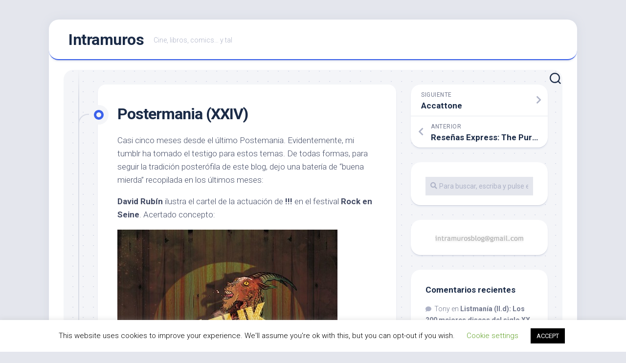

--- FILE ---
content_type: text/html; charset=UTF-8
request_url: http://intramuros.es/2013/09/04/postermania-xxiv/
body_size: 21393
content:
<!DOCTYPE html> 
<html class="no-js" lang="es">

<head>
	<meta charset="UTF-8">
	<meta name="viewport" content="width=device-width, initial-scale=1.0">
	<link rel="profile" href="https://gmpg.org/xfn/11">
		
	<title>Postermania (XXIV) &#8211; Intramuros</title>
<meta name='robots' content='max-image-preview:large' />
<script>document.documentElement.className = document.documentElement.className.replace("no-js","js");</script>
<link rel='dns-prefetch' href='//secure.gravatar.com' />
<link rel='dns-prefetch' href='//stats.wp.com' />
<link rel='dns-prefetch' href='//fonts.googleapis.com' />
<link rel='dns-prefetch' href='//v0.wordpress.com' />
<link rel="alternate" type="application/rss+xml" title="Intramuros &raquo; Feed" href="http://intramuros.es/feed/" />
<link rel="alternate" type="application/rss+xml" title="Intramuros &raquo; Feed de los comentarios" href="http://intramuros.es/comments/feed/" />
<link rel="alternate" type="application/rss+xml" title="Intramuros &raquo; Comentario Postermania (XXIV) del feed" href="http://intramuros.es/2013/09/04/postermania-xxiv/feed/" />
		<!-- This site uses the Google Analytics by ExactMetrics plugin v7.17 - Using Analytics tracking - https://www.exactmetrics.com/ -->
		<!-- Nota: ExactMetrics no está actualmente configurado en este sitio. El dueño del sitio necesita identificarse usando su cuenta de Google Analytics en el panel de ajustes de ExactMetrics. -->
					<!-- No tracking code set -->
				<!-- / Google Analytics by ExactMetrics -->
		<script type="text/javascript">
window._wpemojiSettings = {"baseUrl":"https:\/\/s.w.org\/images\/core\/emoji\/14.0.0\/72x72\/","ext":".png","svgUrl":"https:\/\/s.w.org\/images\/core\/emoji\/14.0.0\/svg\/","svgExt":".svg","source":{"concatemoji":"http:\/\/intramuros.es\/wp-includes\/js\/wp-emoji-release.min.js?ver=6.2.6"}};
/*! This file is auto-generated */
!function(e,a,t){var n,r,o,i=a.createElement("canvas"),p=i.getContext&&i.getContext("2d");function s(e,t){p.clearRect(0,0,i.width,i.height),p.fillText(e,0,0);e=i.toDataURL();return p.clearRect(0,0,i.width,i.height),p.fillText(t,0,0),e===i.toDataURL()}function c(e){var t=a.createElement("script");t.src=e,t.defer=t.type="text/javascript",a.getElementsByTagName("head")[0].appendChild(t)}for(o=Array("flag","emoji"),t.supports={everything:!0,everythingExceptFlag:!0},r=0;r<o.length;r++)t.supports[o[r]]=function(e){if(p&&p.fillText)switch(p.textBaseline="top",p.font="600 32px Arial",e){case"flag":return s("\ud83c\udff3\ufe0f\u200d\u26a7\ufe0f","\ud83c\udff3\ufe0f\u200b\u26a7\ufe0f")?!1:!s("\ud83c\uddfa\ud83c\uddf3","\ud83c\uddfa\u200b\ud83c\uddf3")&&!s("\ud83c\udff4\udb40\udc67\udb40\udc62\udb40\udc65\udb40\udc6e\udb40\udc67\udb40\udc7f","\ud83c\udff4\u200b\udb40\udc67\u200b\udb40\udc62\u200b\udb40\udc65\u200b\udb40\udc6e\u200b\udb40\udc67\u200b\udb40\udc7f");case"emoji":return!s("\ud83e\udef1\ud83c\udffb\u200d\ud83e\udef2\ud83c\udfff","\ud83e\udef1\ud83c\udffb\u200b\ud83e\udef2\ud83c\udfff")}return!1}(o[r]),t.supports.everything=t.supports.everything&&t.supports[o[r]],"flag"!==o[r]&&(t.supports.everythingExceptFlag=t.supports.everythingExceptFlag&&t.supports[o[r]]);t.supports.everythingExceptFlag=t.supports.everythingExceptFlag&&!t.supports.flag,t.DOMReady=!1,t.readyCallback=function(){t.DOMReady=!0},t.supports.everything||(n=function(){t.readyCallback()},a.addEventListener?(a.addEventListener("DOMContentLoaded",n,!1),e.addEventListener("load",n,!1)):(e.attachEvent("onload",n),a.attachEvent("onreadystatechange",function(){"complete"===a.readyState&&t.readyCallback()})),(e=t.source||{}).concatemoji?c(e.concatemoji):e.wpemoji&&e.twemoji&&(c(e.twemoji),c(e.wpemoji)))}(window,document,window._wpemojiSettings);
</script>
<style type="text/css">
img.wp-smiley,
img.emoji {
	display: inline !important;
	border: none !important;
	box-shadow: none !important;
	height: 1em !important;
	width: 1em !important;
	margin: 0 0.07em !important;
	vertical-align: -0.1em !important;
	background: none !important;
	padding: 0 !important;
}
</style>
	<link rel='stylesheet' id='wp-block-library-css' href='http://intramuros.es/wp-includes/css/dist/block-library/style.min.css?ver=6.2.6' type='text/css' media='all' />
<style id='wp-block-library-inline-css' type='text/css'>
.has-text-align-justify{text-align:justify;}
</style>
<link rel='stylesheet' id='jetpack-videopress-video-block-view-css' href='http://intramuros.es/wp-content/plugins/jetpack/jetpack_vendor/automattic/jetpack-videopress/build/block-editor/blocks/video/view.css?minify=false&#038;ver=34ae973733627b74a14e' type='text/css' media='all' />
<link rel='stylesheet' id='mediaelement-css' href='http://intramuros.es/wp-includes/js/mediaelement/mediaelementplayer-legacy.min.css?ver=4.2.17' type='text/css' media='all' />
<link rel='stylesheet' id='wp-mediaelement-css' href='http://intramuros.es/wp-includes/js/mediaelement/wp-mediaelement.min.css?ver=6.2.6' type='text/css' media='all' />
<link rel='stylesheet' id='classic-theme-styles-css' href='http://intramuros.es/wp-includes/css/classic-themes.min.css?ver=6.2.6' type='text/css' media='all' />
<style id='global-styles-inline-css' type='text/css'>
body{--wp--preset--color--black: #000000;--wp--preset--color--cyan-bluish-gray: #abb8c3;--wp--preset--color--white: #ffffff;--wp--preset--color--pale-pink: #f78da7;--wp--preset--color--vivid-red: #cf2e2e;--wp--preset--color--luminous-vivid-orange: #ff6900;--wp--preset--color--luminous-vivid-amber: #fcb900;--wp--preset--color--light-green-cyan: #7bdcb5;--wp--preset--color--vivid-green-cyan: #00d084;--wp--preset--color--pale-cyan-blue: #8ed1fc;--wp--preset--color--vivid-cyan-blue: #0693e3;--wp--preset--color--vivid-purple: #9b51e0;--wp--preset--gradient--vivid-cyan-blue-to-vivid-purple: linear-gradient(135deg,rgba(6,147,227,1) 0%,rgb(155,81,224) 100%);--wp--preset--gradient--light-green-cyan-to-vivid-green-cyan: linear-gradient(135deg,rgb(122,220,180) 0%,rgb(0,208,130) 100%);--wp--preset--gradient--luminous-vivid-amber-to-luminous-vivid-orange: linear-gradient(135deg,rgba(252,185,0,1) 0%,rgba(255,105,0,1) 100%);--wp--preset--gradient--luminous-vivid-orange-to-vivid-red: linear-gradient(135deg,rgba(255,105,0,1) 0%,rgb(207,46,46) 100%);--wp--preset--gradient--very-light-gray-to-cyan-bluish-gray: linear-gradient(135deg,rgb(238,238,238) 0%,rgb(169,184,195) 100%);--wp--preset--gradient--cool-to-warm-spectrum: linear-gradient(135deg,rgb(74,234,220) 0%,rgb(151,120,209) 20%,rgb(207,42,186) 40%,rgb(238,44,130) 60%,rgb(251,105,98) 80%,rgb(254,248,76) 100%);--wp--preset--gradient--blush-light-purple: linear-gradient(135deg,rgb(255,206,236) 0%,rgb(152,150,240) 100%);--wp--preset--gradient--blush-bordeaux: linear-gradient(135deg,rgb(254,205,165) 0%,rgb(254,45,45) 50%,rgb(107,0,62) 100%);--wp--preset--gradient--luminous-dusk: linear-gradient(135deg,rgb(255,203,112) 0%,rgb(199,81,192) 50%,rgb(65,88,208) 100%);--wp--preset--gradient--pale-ocean: linear-gradient(135deg,rgb(255,245,203) 0%,rgb(182,227,212) 50%,rgb(51,167,181) 100%);--wp--preset--gradient--electric-grass: linear-gradient(135deg,rgb(202,248,128) 0%,rgb(113,206,126) 100%);--wp--preset--gradient--midnight: linear-gradient(135deg,rgb(2,3,129) 0%,rgb(40,116,252) 100%);--wp--preset--duotone--dark-grayscale: url('#wp-duotone-dark-grayscale');--wp--preset--duotone--grayscale: url('#wp-duotone-grayscale');--wp--preset--duotone--purple-yellow: url('#wp-duotone-purple-yellow');--wp--preset--duotone--blue-red: url('#wp-duotone-blue-red');--wp--preset--duotone--midnight: url('#wp-duotone-midnight');--wp--preset--duotone--magenta-yellow: url('#wp-duotone-magenta-yellow');--wp--preset--duotone--purple-green: url('#wp-duotone-purple-green');--wp--preset--duotone--blue-orange: url('#wp-duotone-blue-orange');--wp--preset--font-size--small: 13px;--wp--preset--font-size--medium: 20px;--wp--preset--font-size--large: 36px;--wp--preset--font-size--x-large: 42px;--wp--preset--spacing--20: 0.44rem;--wp--preset--spacing--30: 0.67rem;--wp--preset--spacing--40: 1rem;--wp--preset--spacing--50: 1.5rem;--wp--preset--spacing--60: 2.25rem;--wp--preset--spacing--70: 3.38rem;--wp--preset--spacing--80: 5.06rem;--wp--preset--shadow--natural: 6px 6px 9px rgba(0, 0, 0, 0.2);--wp--preset--shadow--deep: 12px 12px 50px rgba(0, 0, 0, 0.4);--wp--preset--shadow--sharp: 6px 6px 0px rgba(0, 0, 0, 0.2);--wp--preset--shadow--outlined: 6px 6px 0px -3px rgba(255, 255, 255, 1), 6px 6px rgba(0, 0, 0, 1);--wp--preset--shadow--crisp: 6px 6px 0px rgba(0, 0, 0, 1);}:where(.is-layout-flex){gap: 0.5em;}body .is-layout-flow > .alignleft{float: left;margin-inline-start: 0;margin-inline-end: 2em;}body .is-layout-flow > .alignright{float: right;margin-inline-start: 2em;margin-inline-end: 0;}body .is-layout-flow > .aligncenter{margin-left: auto !important;margin-right: auto !important;}body .is-layout-constrained > .alignleft{float: left;margin-inline-start: 0;margin-inline-end: 2em;}body .is-layout-constrained > .alignright{float: right;margin-inline-start: 2em;margin-inline-end: 0;}body .is-layout-constrained > .aligncenter{margin-left: auto !important;margin-right: auto !important;}body .is-layout-constrained > :where(:not(.alignleft):not(.alignright):not(.alignfull)){max-width: var(--wp--style--global--content-size);margin-left: auto !important;margin-right: auto !important;}body .is-layout-constrained > .alignwide{max-width: var(--wp--style--global--wide-size);}body .is-layout-flex{display: flex;}body .is-layout-flex{flex-wrap: wrap;align-items: center;}body .is-layout-flex > *{margin: 0;}:where(.wp-block-columns.is-layout-flex){gap: 2em;}.has-black-color{color: var(--wp--preset--color--black) !important;}.has-cyan-bluish-gray-color{color: var(--wp--preset--color--cyan-bluish-gray) !important;}.has-white-color{color: var(--wp--preset--color--white) !important;}.has-pale-pink-color{color: var(--wp--preset--color--pale-pink) !important;}.has-vivid-red-color{color: var(--wp--preset--color--vivid-red) !important;}.has-luminous-vivid-orange-color{color: var(--wp--preset--color--luminous-vivid-orange) !important;}.has-luminous-vivid-amber-color{color: var(--wp--preset--color--luminous-vivid-amber) !important;}.has-light-green-cyan-color{color: var(--wp--preset--color--light-green-cyan) !important;}.has-vivid-green-cyan-color{color: var(--wp--preset--color--vivid-green-cyan) !important;}.has-pale-cyan-blue-color{color: var(--wp--preset--color--pale-cyan-blue) !important;}.has-vivid-cyan-blue-color{color: var(--wp--preset--color--vivid-cyan-blue) !important;}.has-vivid-purple-color{color: var(--wp--preset--color--vivid-purple) !important;}.has-black-background-color{background-color: var(--wp--preset--color--black) !important;}.has-cyan-bluish-gray-background-color{background-color: var(--wp--preset--color--cyan-bluish-gray) !important;}.has-white-background-color{background-color: var(--wp--preset--color--white) !important;}.has-pale-pink-background-color{background-color: var(--wp--preset--color--pale-pink) !important;}.has-vivid-red-background-color{background-color: var(--wp--preset--color--vivid-red) !important;}.has-luminous-vivid-orange-background-color{background-color: var(--wp--preset--color--luminous-vivid-orange) !important;}.has-luminous-vivid-amber-background-color{background-color: var(--wp--preset--color--luminous-vivid-amber) !important;}.has-light-green-cyan-background-color{background-color: var(--wp--preset--color--light-green-cyan) !important;}.has-vivid-green-cyan-background-color{background-color: var(--wp--preset--color--vivid-green-cyan) !important;}.has-pale-cyan-blue-background-color{background-color: var(--wp--preset--color--pale-cyan-blue) !important;}.has-vivid-cyan-blue-background-color{background-color: var(--wp--preset--color--vivid-cyan-blue) !important;}.has-vivid-purple-background-color{background-color: var(--wp--preset--color--vivid-purple) !important;}.has-black-border-color{border-color: var(--wp--preset--color--black) !important;}.has-cyan-bluish-gray-border-color{border-color: var(--wp--preset--color--cyan-bluish-gray) !important;}.has-white-border-color{border-color: var(--wp--preset--color--white) !important;}.has-pale-pink-border-color{border-color: var(--wp--preset--color--pale-pink) !important;}.has-vivid-red-border-color{border-color: var(--wp--preset--color--vivid-red) !important;}.has-luminous-vivid-orange-border-color{border-color: var(--wp--preset--color--luminous-vivid-orange) !important;}.has-luminous-vivid-amber-border-color{border-color: var(--wp--preset--color--luminous-vivid-amber) !important;}.has-light-green-cyan-border-color{border-color: var(--wp--preset--color--light-green-cyan) !important;}.has-vivid-green-cyan-border-color{border-color: var(--wp--preset--color--vivid-green-cyan) !important;}.has-pale-cyan-blue-border-color{border-color: var(--wp--preset--color--pale-cyan-blue) !important;}.has-vivid-cyan-blue-border-color{border-color: var(--wp--preset--color--vivid-cyan-blue) !important;}.has-vivid-purple-border-color{border-color: var(--wp--preset--color--vivid-purple) !important;}.has-vivid-cyan-blue-to-vivid-purple-gradient-background{background: var(--wp--preset--gradient--vivid-cyan-blue-to-vivid-purple) !important;}.has-light-green-cyan-to-vivid-green-cyan-gradient-background{background: var(--wp--preset--gradient--light-green-cyan-to-vivid-green-cyan) !important;}.has-luminous-vivid-amber-to-luminous-vivid-orange-gradient-background{background: var(--wp--preset--gradient--luminous-vivid-amber-to-luminous-vivid-orange) !important;}.has-luminous-vivid-orange-to-vivid-red-gradient-background{background: var(--wp--preset--gradient--luminous-vivid-orange-to-vivid-red) !important;}.has-very-light-gray-to-cyan-bluish-gray-gradient-background{background: var(--wp--preset--gradient--very-light-gray-to-cyan-bluish-gray) !important;}.has-cool-to-warm-spectrum-gradient-background{background: var(--wp--preset--gradient--cool-to-warm-spectrum) !important;}.has-blush-light-purple-gradient-background{background: var(--wp--preset--gradient--blush-light-purple) !important;}.has-blush-bordeaux-gradient-background{background: var(--wp--preset--gradient--blush-bordeaux) !important;}.has-luminous-dusk-gradient-background{background: var(--wp--preset--gradient--luminous-dusk) !important;}.has-pale-ocean-gradient-background{background: var(--wp--preset--gradient--pale-ocean) !important;}.has-electric-grass-gradient-background{background: var(--wp--preset--gradient--electric-grass) !important;}.has-midnight-gradient-background{background: var(--wp--preset--gradient--midnight) !important;}.has-small-font-size{font-size: var(--wp--preset--font-size--small) !important;}.has-medium-font-size{font-size: var(--wp--preset--font-size--medium) !important;}.has-large-font-size{font-size: var(--wp--preset--font-size--large) !important;}.has-x-large-font-size{font-size: var(--wp--preset--font-size--x-large) !important;}
.wp-block-navigation a:where(:not(.wp-element-button)){color: inherit;}
:where(.wp-block-columns.is-layout-flex){gap: 2em;}
.wp-block-pullquote{font-size: 1.5em;line-height: 1.6;}
</style>
<link rel='stylesheet' id='cookie-law-info-css' href='http://intramuros.es/wp-content/plugins/cookie-law-info/legacy/public/css/cookie-law-info-public.css?ver=3.1.1' type='text/css' media='all' />
<link rel='stylesheet' id='cookie-law-info-gdpr-css' href='http://intramuros.es/wp-content/plugins/cookie-law-info/legacy/public/css/cookie-law-info-gdpr.css?ver=3.1.1' type='text/css' media='all' />
<link rel='stylesheet' id='blogstream-style-css' href='http://intramuros.es/wp-content/themes/blogstream/style.css?ver=6.2.6' type='text/css' media='all' />
<style id='blogstream-style-inline-css' type='text/css'>
body { font-family: "Roboto", Arial, sans-serif; }

</style>
<link rel='stylesheet' id='blogstream-responsive-css' href='http://intramuros.es/wp-content/themes/blogstream/responsive.css?ver=6.2.6' type='text/css' media='all' />
<link rel='stylesheet' id='blogstream-font-awesome-css' href='http://intramuros.es/wp-content/themes/blogstream/fonts/all.min.css?ver=6.2.6' type='text/css' media='all' />
<link rel='stylesheet' id='roboto-css' href='//fonts.googleapis.com/css?family=Roboto%3A400%2C300italic%2C300%2C400italic%2C700&#038;subset=latin%2Clatin-ext&#038;ver=6.2.6' type='text/css' media='all' />
<link rel='stylesheet' id='jetpack_css-css' href='http://intramuros.es/wp-content/plugins/jetpack/css/jetpack.css?ver=12.3' type='text/css' media='all' />
<script type='text/javascript' src='http://intramuros.es/wp-includes/js/jquery/jquery.min.js?ver=3.6.4' id='jquery-core-js'></script>
<script type='text/javascript' src='http://intramuros.es/wp-includes/js/jquery/jquery-migrate.min.js?ver=3.4.0' id='jquery-migrate-js'></script>
<script type='text/javascript' id='cookie-law-info-js-extra'>
/* <![CDATA[ */
var Cli_Data = {"nn_cookie_ids":[],"cookielist":[],"non_necessary_cookies":[],"ccpaEnabled":"","ccpaRegionBased":"","ccpaBarEnabled":"","strictlyEnabled":["necessary","obligatoire"],"ccpaType":"gdpr","js_blocking":"","custom_integration":"","triggerDomRefresh":"","secure_cookies":""};
var cli_cookiebar_settings = {"animate_speed_hide":"500","animate_speed_show":"500","background":"#FFF","border":"#b1a6a6c2","border_on":"","button_1_button_colour":"#000","button_1_button_hover":"#000000","button_1_link_colour":"#fff","button_1_as_button":"1","button_1_new_win":"","button_2_button_colour":"#333","button_2_button_hover":"#292929","button_2_link_colour":"#444","button_2_as_button":"","button_2_hidebar":"","button_3_button_colour":"#000","button_3_button_hover":"#000000","button_3_link_colour":"#fff","button_3_as_button":"1","button_3_new_win":"","button_4_button_colour":"#000","button_4_button_hover":"#000000","button_4_link_colour":"#62a329","button_4_as_button":"","button_7_button_colour":"#61a229","button_7_button_hover":"#4e8221","button_7_link_colour":"#fff","button_7_as_button":"1","button_7_new_win":"","font_family":"inherit","header_fix":"","notify_animate_hide":"1","notify_animate_show":"","notify_div_id":"#cookie-law-info-bar","notify_position_horizontal":"right","notify_position_vertical":"bottom","scroll_close":"","scroll_close_reload":"","accept_close_reload":"","reject_close_reload":"","showagain_tab":"1","showagain_background":"#fff","showagain_border":"#000","showagain_div_id":"#cookie-law-info-again","showagain_x_position":"100px","text":"#000","show_once_yn":"","show_once":"10000","logging_on":"","as_popup":"","popup_overlay":"1","bar_heading_text":"","cookie_bar_as":"banner","popup_showagain_position":"bottom-right","widget_position":"left"};
var log_object = {"ajax_url":"http:\/\/intramuros.es\/wp-admin\/admin-ajax.php"};
/* ]]> */
</script>
<script type='text/javascript' src='http://intramuros.es/wp-content/plugins/cookie-law-info/legacy/public/js/cookie-law-info-public.js?ver=3.1.1' id='cookie-law-info-js'></script>
<script type='text/javascript' src='http://intramuros.es/wp-content/themes/blogstream/js/slick.min.js?ver=6.2.6' id='blogstream-slick-js'></script>
<link rel="https://api.w.org/" href="http://intramuros.es/wp-json/" /><link rel="alternate" type="application/json" href="http://intramuros.es/wp-json/wp/v2/posts/3936" /><link rel="EditURI" type="application/rsd+xml" title="RSD" href="http://intramuros.es/xmlrpc.php?rsd" />
<link rel="wlwmanifest" type="application/wlwmanifest+xml" href="http://intramuros.es/wp-includes/wlwmanifest.xml" />
<meta name="generator" content="WordPress 6.2.6" />
<link rel="canonical" href="http://intramuros.es/2013/09/04/postermania-xxiv/" />
<link rel='shortlink' href='https://wp.me/p9UN2-11u' />
<link rel="alternate" type="application/json+oembed" href="http://intramuros.es/wp-json/oembed/1.0/embed?url=http%3A%2F%2Fintramuros.es%2F2013%2F09%2F04%2Fpostermania-xxiv%2F" />
<link rel="alternate" type="text/xml+oembed" href="http://intramuros.es/wp-json/oembed/1.0/embed?url=http%3A%2F%2Fintramuros.es%2F2013%2F09%2F04%2Fpostermania-xxiv%2F&#038;format=xml" />
<!-- wpSpoiler Code -->
        <script type="text/javascript">
            function wpSpoilerToggle(spoiler, link, showtext, hidetext) {
                if (spoiler.style.display != 'none') {
                    spoiler.style.display = 'none';
                    link.innerHTML = showtext;
                    link.className = 'spoiler_link_show';
                } else {
                    spoiler.style.display = 'block';
                    link.innerHTML = hidetext;
                    link.className = 'spoiler_link_hide';
                }
            }
          </script>
	<style>img#wpstats{display:none}</style>
		<style type="text/css">.recentcomments a{display:inline !important;padding:0 !important;margin:0 !important;}</style>
<!-- Jetpack Open Graph Tags -->
<meta property="og:type" content="article" />
<meta property="og:title" content="Postermania (XXIV)" />
<meta property="og:url" content="http://intramuros.es/2013/09/04/postermania-xxiv/" />
<meta property="og:description" content="Casi cinco meses desde el último Postemania. Evidentemente, mi tumblr ha tomado el testigo para estos temas. De todas formas, para seguir la tradición posterófila de este blog, dejo una batería de …" />
<meta property="article:published_time" content="2013-09-04T16:40:22+00:00" />
<meta property="article:modified_time" content="2013-09-04T16:40:22+00:00" />
<meta property="og:site_name" content="Intramuros" />
<meta property="og:image" content="http://intramuros.es/wp-content/uploads/Postermania_9674/David-Rubn---_thumb.jpg" />
<meta property="og:image:width" content="450" />
<meta property="og:image:height" content="656" />
<meta property="og:image:alt" content="David RubÃ­n - !!!" />
<meta property="og:locale" content="es_ES" />
<meta name="twitter:text:title" content="Postermania (XXIV)" />
<meta name="twitter:image" content="http://intramuros.es/wp-content/uploads/Postermania_9674/David-Rubn---_thumb.jpg?w=640" />
<meta name="twitter:image:alt" content="David RubÃ­n - !!!" />
<meta name="twitter:card" content="summary_large_image" />

<!-- End Jetpack Open Graph Tags -->
<style id="kirki-inline-styles"></style>
<script type='text/javascript' src='http://intramuros.es/wp-content/plugins/wp-spamshield/js/jscripts.php'></script> 
</head>

<body class="post-template-default single single-post postid-3936 single-format-standard col-2cl full-width logged-out">

<svg xmlns="http://www.w3.org/2000/svg" viewBox="0 0 0 0" width="0" height="0" focusable="false" role="none" style="visibility: hidden; position: absolute; left: -9999px; overflow: hidden;" ><defs><filter id="wp-duotone-dark-grayscale"><feColorMatrix color-interpolation-filters="sRGB" type="matrix" values=" .299 .587 .114 0 0 .299 .587 .114 0 0 .299 .587 .114 0 0 .299 .587 .114 0 0 " /><feComponentTransfer color-interpolation-filters="sRGB" ><feFuncR type="table" tableValues="0 0.49803921568627" /><feFuncG type="table" tableValues="0 0.49803921568627" /><feFuncB type="table" tableValues="0 0.49803921568627" /><feFuncA type="table" tableValues="1 1" /></feComponentTransfer><feComposite in2="SourceGraphic" operator="in" /></filter></defs></svg><svg xmlns="http://www.w3.org/2000/svg" viewBox="0 0 0 0" width="0" height="0" focusable="false" role="none" style="visibility: hidden; position: absolute; left: -9999px; overflow: hidden;" ><defs><filter id="wp-duotone-grayscale"><feColorMatrix color-interpolation-filters="sRGB" type="matrix" values=" .299 .587 .114 0 0 .299 .587 .114 0 0 .299 .587 .114 0 0 .299 .587 .114 0 0 " /><feComponentTransfer color-interpolation-filters="sRGB" ><feFuncR type="table" tableValues="0 1" /><feFuncG type="table" tableValues="0 1" /><feFuncB type="table" tableValues="0 1" /><feFuncA type="table" tableValues="1 1" /></feComponentTransfer><feComposite in2="SourceGraphic" operator="in" /></filter></defs></svg><svg xmlns="http://www.w3.org/2000/svg" viewBox="0 0 0 0" width="0" height="0" focusable="false" role="none" style="visibility: hidden; position: absolute; left: -9999px; overflow: hidden;" ><defs><filter id="wp-duotone-purple-yellow"><feColorMatrix color-interpolation-filters="sRGB" type="matrix" values=" .299 .587 .114 0 0 .299 .587 .114 0 0 .299 .587 .114 0 0 .299 .587 .114 0 0 " /><feComponentTransfer color-interpolation-filters="sRGB" ><feFuncR type="table" tableValues="0.54901960784314 0.98823529411765" /><feFuncG type="table" tableValues="0 1" /><feFuncB type="table" tableValues="0.71764705882353 0.25490196078431" /><feFuncA type="table" tableValues="1 1" /></feComponentTransfer><feComposite in2="SourceGraphic" operator="in" /></filter></defs></svg><svg xmlns="http://www.w3.org/2000/svg" viewBox="0 0 0 0" width="0" height="0" focusable="false" role="none" style="visibility: hidden; position: absolute; left: -9999px; overflow: hidden;" ><defs><filter id="wp-duotone-blue-red"><feColorMatrix color-interpolation-filters="sRGB" type="matrix" values=" .299 .587 .114 0 0 .299 .587 .114 0 0 .299 .587 .114 0 0 .299 .587 .114 0 0 " /><feComponentTransfer color-interpolation-filters="sRGB" ><feFuncR type="table" tableValues="0 1" /><feFuncG type="table" tableValues="0 0.27843137254902" /><feFuncB type="table" tableValues="0.5921568627451 0.27843137254902" /><feFuncA type="table" tableValues="1 1" /></feComponentTransfer><feComposite in2="SourceGraphic" operator="in" /></filter></defs></svg><svg xmlns="http://www.w3.org/2000/svg" viewBox="0 0 0 0" width="0" height="0" focusable="false" role="none" style="visibility: hidden; position: absolute; left: -9999px; overflow: hidden;" ><defs><filter id="wp-duotone-midnight"><feColorMatrix color-interpolation-filters="sRGB" type="matrix" values=" .299 .587 .114 0 0 .299 .587 .114 0 0 .299 .587 .114 0 0 .299 .587 .114 0 0 " /><feComponentTransfer color-interpolation-filters="sRGB" ><feFuncR type="table" tableValues="0 0" /><feFuncG type="table" tableValues="0 0.64705882352941" /><feFuncB type="table" tableValues="0 1" /><feFuncA type="table" tableValues="1 1" /></feComponentTransfer><feComposite in2="SourceGraphic" operator="in" /></filter></defs></svg><svg xmlns="http://www.w3.org/2000/svg" viewBox="0 0 0 0" width="0" height="0" focusable="false" role="none" style="visibility: hidden; position: absolute; left: -9999px; overflow: hidden;" ><defs><filter id="wp-duotone-magenta-yellow"><feColorMatrix color-interpolation-filters="sRGB" type="matrix" values=" .299 .587 .114 0 0 .299 .587 .114 0 0 .299 .587 .114 0 0 .299 .587 .114 0 0 " /><feComponentTransfer color-interpolation-filters="sRGB" ><feFuncR type="table" tableValues="0.78039215686275 1" /><feFuncG type="table" tableValues="0 0.94901960784314" /><feFuncB type="table" tableValues="0.35294117647059 0.47058823529412" /><feFuncA type="table" tableValues="1 1" /></feComponentTransfer><feComposite in2="SourceGraphic" operator="in" /></filter></defs></svg><svg xmlns="http://www.w3.org/2000/svg" viewBox="0 0 0 0" width="0" height="0" focusable="false" role="none" style="visibility: hidden; position: absolute; left: -9999px; overflow: hidden;" ><defs><filter id="wp-duotone-purple-green"><feColorMatrix color-interpolation-filters="sRGB" type="matrix" values=" .299 .587 .114 0 0 .299 .587 .114 0 0 .299 .587 .114 0 0 .299 .587 .114 0 0 " /><feComponentTransfer color-interpolation-filters="sRGB" ><feFuncR type="table" tableValues="0.65098039215686 0.40392156862745" /><feFuncG type="table" tableValues="0 1" /><feFuncB type="table" tableValues="0.44705882352941 0.4" /><feFuncA type="table" tableValues="1 1" /></feComponentTransfer><feComposite in2="SourceGraphic" operator="in" /></filter></defs></svg><svg xmlns="http://www.w3.org/2000/svg" viewBox="0 0 0 0" width="0" height="0" focusable="false" role="none" style="visibility: hidden; position: absolute; left: -9999px; overflow: hidden;" ><defs><filter id="wp-duotone-blue-orange"><feColorMatrix color-interpolation-filters="sRGB" type="matrix" values=" .299 .587 .114 0 0 .299 .587 .114 0 0 .299 .587 .114 0 0 .299 .587 .114 0 0 " /><feComponentTransfer color-interpolation-filters="sRGB" ><feFuncR type="table" tableValues="0.098039215686275 1" /><feFuncG type="table" tableValues="0 0.66274509803922" /><feFuncB type="table" tableValues="0.84705882352941 0.41960784313725" /><feFuncA type="table" tableValues="1 1" /></feComponentTransfer><feComposite in2="SourceGraphic" operator="in" /></filter></defs></svg>
<a class="skip-link screen-reader-text" href="#page">Saltar al contenido</a>

<div id="wrapper">

	<div id="header-sticky">
		<header id="header" class="hide-on-scroll-down nav-menu-dropdown-left">

			<div class="pad group">

				<p class="site-title"><a href="http://intramuros.es/" rel="home">Intramuros</a></p>
									<p class="site-description">Cine, libros, comics&#8230; y tal</p>
								
									<ul class="social-links"></ul>								
			</div>
			
		</header><!--/#header-->
	</div><!--/#header-sticky-->

	<div id="header-bottom" class="group">
	
				
				
					<div class="search-trap-focus">
				<button class="toggle-search" data-target=".search-trap-focus">
					<svg class="svg-icon" id="svg-search" aria-hidden="true" role="img" focusable="false" xmlns="http://www.w3.org/2000/svg" width="23" height="23" viewBox="0 0 23 23"><path d="M38.710696,48.0601792 L43,52.3494831 L41.3494831,54 L37.0601792,49.710696 C35.2632422,51.1481185 32.9839107,52.0076499 30.5038249,52.0076499 C24.7027226,52.0076499 20,47.3049272 20,41.5038249 C20,35.7027226 24.7027226,31 30.5038249,31 C36.3049272,31 41.0076499,35.7027226 41.0076499,41.5038249 C41.0076499,43.9839107 40.1481185,46.2632422 38.710696,48.0601792 Z M36.3875844,47.1716785 C37.8030221,45.7026647 38.6734666,43.7048964 38.6734666,41.5038249 C38.6734666,36.9918565 35.0157934,33.3341833 30.5038249,33.3341833 C25.9918565,33.3341833 22.3341833,36.9918565 22.3341833,41.5038249 C22.3341833,46.0157934 25.9918565,49.6734666 30.5038249,49.6734666 C32.7048964,49.6734666 34.7026647,48.8030221 36.1716785,47.3875844 C36.2023931,47.347638 36.2360451,47.3092237 36.2726343,47.2726343 C36.3092237,47.2360451 36.347638,47.2023931 36.3875844,47.1716785 Z" transform="translate(-20 -31)"></path></svg>
					<svg class="svg-icon" id="svg-close" aria-hidden="true" role="img" focusable="false" xmlns="http://www.w3.org/2000/svg" width="23" height="23" viewBox="0 0 16 16"><polygon fill="" fill-rule="evenodd" points="6.852 7.649 .399 1.195 1.445 .149 7.899 6.602 14.352 .149 15.399 1.195 8.945 7.649 15.399 14.102 14.352 15.149 7.899 8.695 1.445 15.149 .399 14.102"></polygon></svg>
				</button>
				<div class="search-expand">
					<div class="search-expand-inner">
						<form method="get" class="searchform themeform" action="http://intramuros.es/">
	<div>
		<input type="text" class="search" name="s" onblur="if(this.value=='')this.value='Para buscar, escriba y pulse enter';" onfocus="if(this.value=='Para buscar, escriba y pulse enter')this.value='';" value="Para buscar, escriba y pulse enter" />
	</div>
</form>					</div>
				</div>
			</div>
				
	</div><!--/#header-bottom-->

	<div id="wrapper-inner">

				
		<div class="container" id="page">
			<div class="container-inner">			
				<div class="main">
					<div class="main-inner group">

<div class="content">
	
	<div class="entry-wrap">
	
			<article id="post-3936" class="wrap-entry-line post-3936 post type-post status-publish format-standard hentry category-cine category-ilustracion category-musica category-postermania tag-canodromo-abandonado tag-chk-chk-chk tag-david-cronenberg tag-david-lynch tag-david-rubin tag-david-sanchez tag-doe-eyed tag-el-exorcista tag-lars-von-trier tag-lola-lorente tag-nine-inch-nails tag-roman-polanski tag-ryan-k tag-speed-racer tag-twin-peaks">	
			
			<div class="entry-line">
				<div class="entry-line-inner">
					<div class="entry-line-bullet">
						<div class="entry-line-bullet-inner"></div>
					</div>
				</div>
			</div>
			
			<div class="post-wrapper entry-line-entry group">
				<header class="entry-header group">
					<h1 class="entry-title">Postermania (XXIV)</h1>
				</header>
				<div class="entry-media">
																				</div>
				<div class="entry-content">
					<div class="entry themeform">	
						<p>Casi cinco meses desde el último Postemania. Evidentemente, mi tumblr ha tomado el testigo para estos temas. De todas formas, para seguir la tradición posterófila de este blog, dejo una batería de “buena mierda” recopilada en los últimos meses:</p>
<p><strong>David Rubín</strong> ilustra el cartel de la actuación de <strong>!!!</strong> en el festival <strong>Rock en Seine</strong>. Acertado concepto:</p>
<p><a href="http://intramuros.es/wp-content/uploads/Postermania_9674/David-Rubn---.jpg"><img decoding="async" title="David Rubín - !!!" style="border-left-width: 0px; border-right-width: 0px; background-image: none; border-bottom-width: 0px; padding-top: 0px; padding-left: 0px; display: inline; padding-right: 0px; border-top-width: 0px" border="0" alt="David Rubín - !!!" src="http://intramuros.es/wp-content/uploads/Postermania_9674/David-Rubn---_thumb.jpg" width="450" height="656" /></a></p>
<p>&#160;</p>
<p>Ídem para <strong>Lola Lorente</strong> con el suyo para <strong>Nine Inch Nails</strong>:</p>
<p><a href="http://intramuros.es/wp-content/uploads/Postermania_9674/Lola-Lorente---NIN.jpg"><img decoding="async" loading="lazy" title="Lola Lorente - NIN" style="border-left-width: 0px; border-right-width: 0px; background-image: none; border-bottom-width: 0px; padding-top: 0px; padding-left: 0px; display: inline; padding-right: 0px; border-top-width: 0px" border="0" alt="Lola Lorente - NIN" src="http://intramuros.es/wp-content/uploads/Postermania_9674/Lola-Lorente---NIN_thumb.jpg" width="452" height="658" /></a></p>
<p>&#160;</p>
<p>Pasamos al siempre interesante mundo de las versiones niponas de carteles cinematográficos. Tenemos el de <strong><em>Punch-Drunk Love</em></strong> (<a href="http://retazosdered.tumblr.com/post/52141774025" target="_blank">serie completa aquí</a>):</p>
<p><a href="http://retazosdered.tumblr.com/post/52141774025" target="_blank"><img decoding="async" loading="lazy" title="Punch-Drunk Love" style="border-left-width: 0px; border-right-width: 0px; background-image: none; border-bottom-width: 0px; padding-top: 0px; padding-left: 0px; display: inline; padding-right: 0px; border-top-width: 0px" border="0" alt="Punch-Drunk Love" src="http://intramuros.es/wp-content/uploads/Postermania_9674/Punch-Drunk-Love.jpg" width="450" height="635" /></a></p>
<p>&#160;</p>
<p>Más<strong> Cronenberg</strong> (ya posteé <a href="http://intramuros.es/2012/03/20/postermania-xx-cronenberg-nipn/" target="_blank">algunos</a> con anterioridad):</p>
<p><a href="http://intramuros.es/wp-content/uploads/Postermania_9674/Crash.jpg"><img decoding="async" loading="lazy" title="Crash" style="border-left-width: 0px; border-right-width: 0px; background-image: none; border-bottom-width: 0px; padding-top: 0px; padding-left: 0px; display: inline; padding-right: 0px; border-top-width: 0px" border="0" alt="Crash" src="http://intramuros.es/wp-content/uploads/Postermania_9674/Crash_thumb.jpg" width="450" height="632" /></a></p>
<p>&#160;</p>
<p><strong><em>Repulsión</em></strong>, de <strong>Polanski</strong>:</p>
<p><a href="http://intramuros.es/wp-content/uploads/Postermania_9674/Repulsion.png"><img decoding="async" loading="lazy" title="Repulsion" style="border-left-width: 0px; border-right-width: 0px; background-image: none; border-bottom-width: 0px; padding-top: 0px; padding-left: 0px; display: inline; padding-right: 0px; border-top-width: 0px" border="0" alt="Repulsion" src="http://intramuros.es/wp-content/uploads/Postermania_9674/Repulsion_thumb.png" width="450" height="687" /></a></p>
<p>&#160;</p>
<p>…y el de la (muy cuestionada) peli de <em><strong>Twin Peaks</strong></em>:</p>
<p><a href="http://intramuros.es/wp-content/uploads/Postermania_9674/Twin-Peaks---Fire-walk-with-me.jpg"><img decoding="async" loading="lazy" title="Twin Peaks - Fire walk with me" style="border-left-width: 0px; border-right-width: 0px; background-image: none; border-bottom-width: 0px; padding-top: 0px; padding-left: 0px; display: inline; padding-right: 0px; border-top-width: 0px" border="0" alt="Twin Peaks - Fire walk with me" src="http://intramuros.es/wp-content/uploads/Postermania_9674/Twin-Peaks---Fire-walk-with-me_thumb.jpg" width="450" height="639" /></a></p>
<p>&#160;</p>
<p>Misma peli, distinto país. Versión italiana, muy giallo, de <em><strong>Fuego camina conmigo</strong>. </em>De si se trata de una versión oficial o un <em>fanmade</em>, no me pregunten:</p>
<p><a href="http://intramuros.es/wp-content/uploads/Postermania_9674/fuoco-cammina-con-me.jpg"><img decoding="async" loading="lazy" title="fuoco cammina con me" style="border-left-width: 0px; border-right-width: 0px; background-image: none; border-bottom-width: 0px; padding-top: 0px; padding-left: 0px; display: inline; padding-right: 0px; border-top-width: 0px" border="0" alt="fuoco cammina con me" src="http://intramuros.es/wp-content/uploads/Postermania_9674/fuoco-cammina-con-me_thumb.jpg" width="450" height="694" /></a></p>
<p>&#160;</p>
<p>Para versión personal, esta maravilla de cartel para <strong><em>Speed Racer</em></strong> elaborado por <strong>Ryan K.</strong>:</p>
<p><a href="http://intramuros.es/wp-content/uploads/Postermania_9674/Ryan-k---Speed-Racer.jpg"><img decoding="async" loading="lazy" title="Ryan k - Speed Racer" style="border-left-width: 0px; border-right-width: 0px; background-image: none; border-bottom-width: 0px; padding-top: 0px; padding-left: 0px; display: inline; padding-right: 0px; border-top-width: 0px" border="0" alt="Ryan k - Speed Racer" src="http://intramuros.es/wp-content/uploads/Postermania_9674/Ryan-k---Speed-Racer_thumb.jpg" width="450" height="671" /></a>&#160;</p>
<p>&#160;</p>
<p>Siguiendo con las versiones, esta simple pero escalofriante propuesta desechada para <em><strong>El Exorcista</strong></em>:</p>
<p><a href="http://intramuros.es/wp-content/uploads/Postermania_9674/The-Exorcist.jpg"><img decoding="async" loading="lazy" title="The Exorcist" style="border-left-width: 0px; border-right-width: 0px; background-image: none; border-bottom-width: 0px; padding-top: 0px; padding-left: 0px; display: inline; padding-right: 0px; border-top-width: 0px" border="0" alt="The Exorcist" src="http://intramuros.es/wp-content/uploads/Postermania_9674/The-Exorcist_thumb.jpg" width="452" height="651" /></a></p>
<p>&#160;</p>
<p>…y esta otra de<em> <strong>Pacific Rim</strong></em>, rindiendo tributo a <em><strong>Tiburón</strong></em>:</p>
<p><a href="http://intramuros.es/wp-content/uploads/Postermania_9674/Pacific-Rim.jpg"><img decoding="async" loading="lazy" title="Pacific Rim" style="border-left-width: 0px; border-right-width: 0px; background-image: none; border-bottom-width: 0px; padding-top: 0px; padding-left: 0px; display: inline; padding-right: 0px; border-top-width: 0px" border="0" alt="Pacific Rim" src="http://intramuros.es/wp-content/uploads/Postermania_9674/Pacific-Rim_thumb.jpg" width="450" height="630" /></a></p>
<p>&#160;</p>
<p>Pasamos a películas en el horno, a puntito de ser estrenadas. El minimalísticamente explícito de <em><strong>Nymphomaniac</strong></em>, lo próximo de <strong>Von Trier</strong>:</p>
<p><a href="http://intramuros.es/wp-content/uploads/Postermania_9674/nymphomaniac.jpg"><img decoding="async" loading="lazy" title="nymphomaniac" style="border-left-width: 0px; border-right-width: 0px; background-image: none; border-bottom-width: 0px; padding-top: 0px; padding-left: 0px; display: inline; padding-right: 0px; border-top-width: 0px" border="0" alt="nymphomaniac" src="http://intramuros.es/wp-content/uploads/Postermania_9674/nymphomaniac_thumb.jpg" width="450" height="667" /></a></p>
<p>&#160;</p>
<p>…y el impactante trabajo de <strong>David Sánchez</strong> para <strong><em>La Tumba de Bruce Lee</em></strong>:</p>
<p><a href="http://intramuros.es/wp-content/uploads/Postermania_9674/La-Tumba-de-Bruce-Lee.jpg"><img decoding="async" loading="lazy" title="CMYK básico" style="border-left-width: 0px; border-right-width: 0px; background-image: none; border-bottom-width: 0px; padding-top: 0px; padding-left: 0px; display: inline; padding-right: 0px; border-top-width: 0px" border="0" alt="CMYK básico" src="http://intramuros.es/wp-content/uploads/Postermania_9674/La-Tumba-de-Bruce-Lee_thumb.jpg" width="450" height="643" /></a></p>
<p>&#160;</p>
<p>Cerramos con metapóster, el que anuncia una exposición de carteles en St. Louis. Obra del colectivo <strong>Doe Eyed</strong>:</p>
<p><a href="http://intramuros.es/wp-content/uploads/Postermania_9674/Doe-Eyed.jpg"><img decoding="async" loading="lazy" title="Doe Eyed" style="border-left-width: 0px; border-right-width: 0px; background-image: none; border-bottom-width: 0px; padding-top: 0px; padding-left: 0px; display: inline; padding-right: 0px; border-top-width: 0px" border="0" alt="Doe Eyed" src="http://intramuros.es/wp-content/uploads/Postermania_9674/Doe-Eyed_thumb.jpg" width="450" height="599" /></a></p>
												<div class="clear"></div>
						<p class="post-tags"><span>Etiquetas:</span> <a href="http://intramuros.es/tag/canodromo-abandonado/" rel="tag">Canódromo Abandonado</a><a href="http://intramuros.es/tag/chk-chk-chk/" rel="tag">Chk Chk Chk</a><a href="http://intramuros.es/tag/david-cronenberg/" rel="tag">David Cronenberg</a><a href="http://intramuros.es/tag/david-lynch/" rel="tag">David Lynch</a><a href="http://intramuros.es/tag/david-rubin/" rel="tag">David Rubín</a><a href="http://intramuros.es/tag/david-sanchez/" rel="tag">David Sánchez</a><a href="http://intramuros.es/tag/doe-eyed/" rel="tag">Doe Eyed</a><a href="http://intramuros.es/tag/el-exorcista/" rel="tag">El Exorcista</a><a href="http://intramuros.es/tag/lars-von-trier/" rel="tag">Lars Von Trier</a><a href="http://intramuros.es/tag/lola-lorente/" rel="tag">Lola Lorente</a><a href="http://intramuros.es/tag/nine-inch-nails/" rel="tag">Nine Inch Nails</a><a href="http://intramuros.es/tag/roman-polanski/" rel="tag">Roman Polanski</a><a href="http://intramuros.es/tag/ryan-k/" rel="tag">Ryan K</a><a href="http://intramuros.es/tag/speed-racer/" rel="tag">Speed Racer</a><a href="http://intramuros.es/tag/twin-peaks/" rel="tag">Twin Peaks</a></p>												
					</div><!--/.entry-->
				</div>
				
			</div>
			
			<div class="entry-meta group">
				<div class="entry-meta-inner">
					<span class="posted-on">4  septiembre  2013</span>
					<span class="byline">por <span class="author"><a href="http://intramuros.es/author/david/" title="Entradas de David" rel="author">David</a></span></span>
					<span class="entry-category"><a href="http://intramuros.es/category/cine/" rel="category tag">Cine</a> <a href="http://intramuros.es/category/ilustracion/" rel="category tag">Ilustración</a> <a href="http://intramuros.es/category/musica/" rel="category tag">Música</a> <a href="http://intramuros.es/category/postermania/" rel="category tag">Postermania</a></span>
											<a class="entry-comments" href="http://intramuros.es/2013/09/04/postermania-xxiv/#respond"><i class="fas fa-comment"></i><span>0</span></a>
									</div>
			</div>
			
			<div class="post-wrapper entry-line-entry group">
				<div class="entry-footer group">

										
					
					

<h4 class="heading">
	<i class="fas fa-hand-point-right"></i>También te puede interesar...</h4>

<ul class="related-posts group">
	
		<li class="related">
		<article class="related-post">

			<div class="related-thumbnail">
				<a href="http://intramuros.es/2008/02/19/i-dont-want-to-sleep-alone/">
											<img src="http://intramuros.es/wp-content/themes/blogstream/img/thumb-medium.png" alt="I don’t want to sleep alone" />
																								</a>
			</div><!--/.post-thumbnail-->
			
			<div class="related-inner">
				
				<h4 class="related-title">
					<a href="http://intramuros.es/2008/02/19/i-dont-want-to-sleep-alone/" rel="bookmark">I don’t want to sleep alone</a>
				</h4><!--/.post-title-->
			
			</div><!--/.related-inner-->

		</article>
	</li><!--/.related-->
		<li class="related">
		<article class="related-post">

			<div class="related-thumbnail">
				<a href="http://intramuros.es/2014/10/08/citas-pop-xxiv-encerrados/">
											<img src="http://intramuros.es/wp-content/themes/blogstream/img/thumb-medium.png" alt="Citas Pop (XXIV): Encerrados" />
																								</a>
			</div><!--/.post-thumbnail-->
			
			<div class="related-inner">
				
				<h4 class="related-title">
					<a href="http://intramuros.es/2014/10/08/citas-pop-xxiv-encerrados/" rel="bookmark">Citas Pop (XXIV): Encerrados</a>
				</h4><!--/.post-title-->
			
			</div><!--/.related-inner-->

		</article>
	</li><!--/.related-->
		<li class="related">
		<article class="related-post">

			<div class="related-thumbnail">
				<a href="http://intramuros.es/2012/04/06/kta-mnniskor/">
											<img src="http://intramuros.es/wp-content/themes/blogstream/img/thumb-medium.png" alt="&Auml;kta M&auml;nniskor" />
																								</a>
			</div><!--/.post-thumbnail-->
			
			<div class="related-inner">
				
				<h4 class="related-title">
					<a href="http://intramuros.es/2012/04/06/kta-mnniskor/" rel="bookmark">&Auml;kta M&auml;nniskor</a>
				</h4><!--/.post-title-->
			
			</div><!--/.related-inner-->

		</article>
	</li><!--/.related-->
		
</ul><!--/.post-related-->

					
					
<div id="comments" class="themeform">
	
	
					<!-- comments open, no comments -->
			
		
		<div id="respond" class="comment-respond">
		<h3 id="reply-title" class="comment-reply-title">Deja una respuesta</h3><form action="http://intramuros.es/wp-comments-post.php" method="post" id="commentform" class="comment-form"><p class="comment-notes"><span id="email-notes">Tu dirección de correo electrónico no será publicada.</span> <span class="required-field-message">Los campos obligatorios están marcados con <span class="required">*</span></span></p><p class="comment-form-comment"><label for="comment">Comentario <span class="required">*</span></label> <textarea id="comment" name="comment" cols="45" rows="8" maxlength="65525" required="required"></textarea></p><p class="comment-form-author"><label for="author">Nombre <span class="required">*</span></label> <input id="author" name="author" type="text" value="" size="30" maxlength="245" autocomplete="name" required="required" /></p>
<p class="comment-form-email"><label for="email">Correo electrónico <span class="required">*</span></label> <input id="email" name="email" type="text" value="" size="30" maxlength="100" aria-describedby="email-notes" autocomplete="email" required="required" /></p>
<p class="comment-form-url"><label for="url">Web</label> <input id="url" name="url" type="text" value="" size="30" maxlength="200" autocomplete="url" /></p>
<p class="comment-form-cookies-consent"><input id="wp-comment-cookies-consent" name="wp-comment-cookies-consent" type="checkbox" value="yes" /> <label for="wp-comment-cookies-consent">Guarda mi nombre, correo electrónico y web en este navegador para la próxima vez que comente.</label></p>
<p class="form-submit"><input name="submit" type="submit" id="submit" class="submit" value="Publicar el comentario" /> <input type='hidden' name='comment_post_ID' value='3936' id='comment_post_ID' />
<input type='hidden' name='comment_parent' id='comment_parent' value='0' />
</p>
<noscript><input type="hidden" name="JS04X7" value="NS1" /></noscript>
<noscript><p><strong>Currently you have JavaScript disabled. In order to post comments, please make sure JavaScript and Cookies are enabled, and reload the page.</strong> <a href="http://enable-javascript.com/" rel="nofollow external" >Click here for instructions on how to enable JavaScript in your browser.</a></p></noscript>
</form>	</div><!-- #respond -->
	
</div><!--/#comments-->					
				</div>
			</div>

		</article><!--/.post-->
		
	</div>
	
</div><!--/.content-->


	<div class="sidebar s1">

		<div class="sidebar-content">
		
						
				<ul class="post-nav group">
		<li class="next"><a href="http://intramuros.es/2013/09/12/accattone/" rel="next"><i class="fas fa-chevron-right"></i><strong>Siguiente</strong> <span>Accattone</span></a></li>
		<li class="previous"><a href="http://intramuros.es/2013/08/26/resenas-express-the-purge-the-conjuring-the-place-beyond-the-pines-guerra-mundial-z-elysium-el-gran-gatsby-byzantium-jurassic-park-3d/" rel="prev"><i class="fas fa-chevron-left"></i><strong>Anterior</strong> <span>Reseñas Express: The Purge, The Conjuring, The Place beyond the Pines, Guerra Mundial Z, Elysium, El Gran Gatsby, Byzantium, Jurassic Park 3D</span></a></li>
	</ul>

			<div id="search-2" class="widget widget_search"><form method="get" class="searchform themeform" action="http://intramuros.es/">
	<div>
		<input type="text" class="search" name="s" onblur="if(this.value=='')this.value='Para buscar, escriba y pulse enter';" onfocus="if(this.value=='Para buscar, escriba y pulse enter')this.value='';" value="Para buscar, escriba y pulse enter" />
	</div>
</form></div><div id="text-3" class="widget widget_text">			<div class="textwidget"><div align="center">
<img src="/wp-content/uploads/correo.jpg"/>
</div></div>
		</div><div id="recent-comments-3" class="widget widget_recent_comments"><h3 class="group"><span>Comentarios recientes</span></h3><ul id="recentcomments"><li class="recentcomments"><span class="comment-author-link">Tony</span> en <a href="http://intramuros.es/2007/12/03/listmania-iid-los-200-mejores-discos-del-siglo-xx-segun-rockdelux-50-1/comment-page-1/#comment-36234">Listmanía (II.d): Los 200 mejores discos del siglo XX según Rockdelux (50-1)</a></li><li class="recentcomments"><span class="comment-author-link">Andres Suarez Perez</span> en <a href="http://intramuros.es/2010/04/05/aire/comment-page-1/#comment-36230">Aire</a></li><li class="recentcomments"><span class="comment-author-link">Alvaro</span> en <a href="http://intramuros.es/2011/05/23/postermania-xv-masters-del-universo/comment-page-1/#comment-36225">Postermania (XV): Masters del Universo</a></li><li class="recentcomments"><span class="comment-author-link">miguel</span> en <a href="http://intramuros.es/2007/11/23/listmania-iia-los-200-mejores-discos-del-siglo-xx-segun-rockdelux-200-151/comment-page-1/#comment-36224">Listmanía (II.a): Los 200 mejores discos del siglo XX según Rockdelux (200-151)</a></li><li class="recentcomments"><span class="comment-author-link">miguel</span> en <a href="http://intramuros.es/2007/12/03/listmania-iid-los-200-mejores-discos-del-siglo-xx-segun-rockdelux-50-1/comment-page-1/#comment-36223">Listmanía (II.d): Los 200 mejores discos del siglo XX según Rockdelux (50-1)</a></li><li class="recentcomments"><span class="comment-author-link">Miguel</span> en <a href="http://intramuros.es/2015/08/27/delicias-en-colores-pastel/comment-page-1/#comment-36222">Delicias en colores pastel</a></li><li class="recentcomments"><span class="comment-author-link"><a href="http://www.cozarllado.com" class="url" rel="ugc external nofollow">Raquel</a></span> en <a href="http://intramuros.es/2015/08/27/delicias-en-colores-pastel/comment-page-1/#comment-36221">Delicias en colores pastel</a></li><li class="recentcomments"><span class="comment-author-link">Didac</span> en <a href="http://intramuros.es/2007/12/23/top-5-de-las-5-iii-refrescos-y-bebidas-energeticas/comment-page-1/#comment-36220">Top 5 de las 5 (III): Refrescos y Bebidas Energéticas</a></li><li class="recentcomments"><span class="comment-author-link">Didac</span> en <a href="http://intramuros.es/2007/12/23/top-5-de-las-5-iii-refrescos-y-bebidas-energeticas/comment-page-1/#comment-36219">Top 5 de las 5 (III): Refrescos y Bebidas Energéticas</a></li><li class="recentcomments"><span class="comment-author-link">Clara</span> en <a href="http://intramuros.es/2014/01/22/vnus-noire/comment-page-1/#comment-36218">V&eacute;nus Noire</a></li></ul></div>
		<div id="recent-posts-2" class="widget widget_recent_entries">
		<h3 class="group"><span>Entradas recientes</span></h3>
		<ul>
											<li>
					<a href="http://intramuros.es/2015/08/27/delicias-en-colores-pastel/">Delicias en colores pastel</a>
									</li>
											<li>
					<a href="http://intramuros.es/2015/06/14/murcia/">Murcia</a>
									</li>
											<li>
					<a href="http://intramuros.es/2015/04/05/cages/">Cages</a>
									</li>
											<li>
					<a href="http://intramuros.es/2015/02/12/reseas-express-el-destino-de-jpiter-keyhole-big-hero-6-john-wick-birdmanorgenes/">RESE&Ntilde;AS EXPRESS: &laquo;El Destino de J&uacute;piter&raquo;, &laquo;Keyhole&raquo;, &laquo;Big Hero 6&raquo;, &laquo;John Wick&raquo;, &laquo;Birdman&raquo;,&laquo;Or&iacute;genes&raquo;</a>
									</li>
											<li>
					<a href="http://intramuros.es/2015/01/23/shandy-warhole/">Shandy Warhole</a>
									</li>
											<li>
					<a href="http://intramuros.es/2015/01/21/lo-mejor-de-2014-comics/">Lo Mejor de 2014: Comics</a>
									</li>
											<li>
					<a href="http://intramuros.es/2015/01/06/lo-mejor-de-2014-cine/">Lo Mejor de 2014: Cine</a>
									</li>
											<li>
					<a href="http://intramuros.es/2014/12/26/lo-mejor-de-2014-msica/">Lo Mejor de 2014: M&uacute;sica</a>
									</li>
											<li>
					<a href="http://intramuros.es/2014/11/30/galician-delicatessen/">Galician Delicatessens</a>
									</li>
											<li>
					<a href="http://intramuros.es/2014/10/23/magical-girl/">Magical Girl</a>
									</li>
											<li>
					<a href="http://intramuros.es/2014/10/08/citas-pop-xxiv-encerrados/">Citas Pop (XXIV): Encerrados</a>
									</li>
											<li>
					<a href="http://intramuros.es/2014/10/01/reseas-express-discos-primitive-and-deadly-punish-honey-dude-incredible-syro-tomorrows-modern-boxes/">RESE&Ntilde;AS EXPRESS (Discos): &laquo;Primitive and Deadly&raquo;, &laquo;Punish, Honey&raquo;, &laquo;Dude Incredible&raquo;, &laquo;Syro&raquo;, &laquo;Tomorrow&rsquo;s Modern Boxes&raquo;</a>
									</li>
											<li>
					<a href="http://intramuros.es/2014/09/19/dcada-0-cara-b-heavy-metal-f-a-k-k-2/">D&eacute;cada 0, Cara B: &laquo;Heavy Metal: F.A.K.K.2&raquo;</a>
									</li>
											<li>
					<a href="http://intramuros.es/2014/09/05/retratos-xi-werner-herzog-por-nadav-kander/">Retratos (XI) : Werner Herzog por Nadav Kander</a>
									</li>
											<li>
					<a href="http://intramuros.es/2014/08/26/lempire-de-la-bd/">L&rsquo;Empire de la BD</a>
									</li>
					</ul>

		</div><div id="categories-2" class="widget widget_categories"><h3 class="group"><span>Categorías</span></h3>
			<ul>
					<li class="cat-item cat-item-4"><a href="http://intramuros.es/category/cine/">Cine</a> (251)
</li>
	<li class="cat-item cat-item-15"><a href="http://intramuros.es/category/citas-pop/">Citas Pop</a> (33)
</li>
	<li class="cat-item cat-item-7"><a href="http://intramuros.es/category/comic/">Cómic</a> (197)
</li>
	<li class="cat-item cat-item-24"><a href="http://intramuros.es/category/comics-para-los-que-no-leen-comics/">Comics para los que no leen comics</a> (6)
</li>
	<li class="cat-item cat-item-1322"><a href="http://intramuros.es/category/concursos/">Concursos</a> (2)
</li>
	<li class="cat-item cat-item-28"><a href="http://intramuros.es/category/cosas-de-andar-por-casa/">Cosas de andar por casa</a> (10)
</li>
	<li class="cat-item cat-item-30"><a href="http://intramuros.es/category/covermania/">Covermania</a> (21)
</li>
	<li class="cat-item cat-item-1482"><a href="http://intramuros.es/category/decada-0-cara-b/">Década 0, Cara B</a> (11)
</li>
	<li class="cat-item cat-item-33"><a href="http://intramuros.es/category/dinero-bien-gastado/">Dinero bien gastado</a> (6)
</li>
	<li class="cat-item cat-item-29"><a href="http://intramuros.es/category/dr-io/">Dr. IO</a> (1)
</li>
	<li class="cat-item cat-item-2"><a href="http://intramuros.es/category/enlaces/">Enlaces</a> (1)
</li>
	<li class="cat-item cat-item-1681"><a href="http://intramuros.es/category/escultura/">Escultura</a> (1)
</li>
	<li class="cat-item cat-item-16"><a href="http://intramuros.es/category/fotografia/">Fotografía</a> (7)
</li>
	<li class="cat-item cat-item-3"><a href="http://intramuros.es/category/uncategorized/">General</a> (12)
</li>
	<li class="cat-item cat-item-23"><a href="http://intramuros.es/category/hablar-por-hablar/">Hablar por hablar</a> (1)
</li>
	<li class="cat-item cat-item-14"><a href="http://intramuros.es/category/ilustracion/">Ilustración</a> (32)
</li>
	<li class="cat-item cat-item-32"><a href="http://intramuros.es/category/intromania/">Intromania</a> (8)
</li>
	<li class="cat-item cat-item-8"><a href="http://intramuros.es/category/libros/">Libros</a> (41)
</li>
	<li class="cat-item cat-item-5"><a href="http://intramuros.es/category/links/">Links</a> (4)
</li>
	<li class="cat-item cat-item-20"><a href="http://intramuros.es/category/listmania/">Listmanía</a> (32)
</li>
	<li class="cat-item cat-item-1871"><a href="http://intramuros.es/category/lo-mejor-de-2014/">Lo Mejor de 2014</a> (3)
</li>
	<li class="cat-item cat-item-26"><a href="http://intramuros.es/category/metaposts/">Metaposts</a> (1)
</li>
	<li class="cat-item cat-item-18"><a href="http://intramuros.es/category/multipop/">Multipop</a> (3)
</li>
	<li class="cat-item cat-item-11"><a href="http://intramuros.es/category/mundo-bizarro/">Mundo Bizarro</a> (106)
</li>
	<li class="cat-item cat-item-6"><a href="http://intramuros.es/category/musica/">Música</a> (243)
</li>
	<li class="cat-item cat-item-1607"><a href="http://intramuros.es/category/otros-mundos/">Otros Mundos</a> (2)
</li>
	<li class="cat-item cat-item-21"><a href="http://intramuros.es/category/parecidos-razonables/">Parecidos Razonables</a> (10)
</li>
	<li class="cat-item cat-item-27"><a href="http://intramuros.es/category/postermania/">Postermania</a> (26)
</li>
	<li class="cat-item cat-item-31"><a href="http://intramuros.es/category/recortes-de-la-prensa-seria/">Recortes de la Prensa Seria</a> (12)
</li>
	<li class="cat-item cat-item-1196"><a href="http://intramuros.es/category/retratos/">Retratos</a> (11)
</li>
	<li class="cat-item cat-item-1"><a href="http://intramuros.es/category/sin-categoria/">Sin categoría</a> (4)
</li>
	<li class="cat-item cat-item-22"><a href="http://intramuros.es/category/top-5-de-las-5/">Top 5 de las 5</a> (32)
</li>
	<li class="cat-item cat-item-19"><a href="http://intramuros.es/category/top30/">Top30</a> (31)
</li>
	<li class="cat-item cat-item-9"><a href="http://intramuros.es/category/tv/">TV</a> (58)
</li>
	<li class="cat-item cat-item-25"><a href="http://intramuros.es/category/videocreacion/">Videocreación</a> (35)
</li>
	<li class="cat-item cat-item-10"><a href="http://intramuros.es/category/videojuegos/">Videojuegos</a> (10)
</li>
			</ul>

			</div><div id="archives-2" class="widget widget_archive"><h3 class="group"><span>Archivos</span></h3>		<label class="screen-reader-text" for="archives-dropdown-2">Archivos</label>
		<select id="archives-dropdown-2" name="archive-dropdown">
			
			<option value="">Elegir el mes</option>
				<option value='http://intramuros.es/2015/08/'> agosto 2015 &nbsp;(1)</option>
	<option value='http://intramuros.es/2015/06/'> junio 2015 &nbsp;(1)</option>
	<option value='http://intramuros.es/2015/04/'> abril 2015 &nbsp;(1)</option>
	<option value='http://intramuros.es/2015/02/'> febrero 2015 &nbsp;(1)</option>
	<option value='http://intramuros.es/2015/01/'> enero 2015 &nbsp;(3)</option>
	<option value='http://intramuros.es/2014/12/'> diciembre 2014 &nbsp;(1)</option>
	<option value='http://intramuros.es/2014/11/'> noviembre 2014 &nbsp;(1)</option>
	<option value='http://intramuros.es/2014/10/'> octubre 2014 &nbsp;(3)</option>
	<option value='http://intramuros.es/2014/09/'> septiembre 2014 &nbsp;(2)</option>
	<option value='http://intramuros.es/2014/08/'> agosto 2014 &nbsp;(1)</option>
	<option value='http://intramuros.es/2014/07/'> julio 2014 &nbsp;(4)</option>
	<option value='http://intramuros.es/2014/06/'> junio 2014 &nbsp;(3)</option>
	<option value='http://intramuros.es/2014/05/'> mayo 2014 &nbsp;(3)</option>
	<option value='http://intramuros.es/2014/04/'> abril 2014 &nbsp;(3)</option>
	<option value='http://intramuros.es/2014/03/'> marzo 2014 &nbsp;(3)</option>
	<option value='http://intramuros.es/2014/02/'> febrero 2014 &nbsp;(4)</option>
	<option value='http://intramuros.es/2014/01/'> enero 2014 &nbsp;(3)</option>
	<option value='http://intramuros.es/2013/12/'> diciembre 2013 &nbsp;(5)</option>
	<option value='http://intramuros.es/2013/11/'> noviembre 2013 &nbsp;(4)</option>
	<option value='http://intramuros.es/2013/10/'> octubre 2013 &nbsp;(4)</option>
	<option value='http://intramuros.es/2013/09/'> septiembre 2013 &nbsp;(3)</option>
	<option value='http://intramuros.es/2013/08/'> agosto 2013 &nbsp;(3)</option>
	<option value='http://intramuros.es/2013/07/'> julio 2013 &nbsp;(5)</option>
	<option value='http://intramuros.es/2013/06/'> junio 2013 &nbsp;(4)</option>
	<option value='http://intramuros.es/2013/05/'> mayo 2013 &nbsp;(3)</option>
	<option value='http://intramuros.es/2013/04/'> abril 2013 &nbsp;(6)</option>
	<option value='http://intramuros.es/2013/03/'> marzo 2013 &nbsp;(6)</option>
	<option value='http://intramuros.es/2013/02/'> febrero 2013 &nbsp;(6)</option>
	<option value='http://intramuros.es/2013/01/'> enero 2013 &nbsp;(6)</option>
	<option value='http://intramuros.es/2012/12/'> diciembre 2012 &nbsp;(6)</option>
	<option value='http://intramuros.es/2012/11/'> noviembre 2012 &nbsp;(6)</option>
	<option value='http://intramuros.es/2012/10/'> octubre 2012 &nbsp;(6)</option>
	<option value='http://intramuros.es/2012/09/'> septiembre 2012 &nbsp;(6)</option>
	<option value='http://intramuros.es/2012/08/'> agosto 2012 &nbsp;(5)</option>
	<option value='http://intramuros.es/2012/07/'> julio 2012 &nbsp;(4)</option>
	<option value='http://intramuros.es/2012/06/'> junio 2012 &nbsp;(7)</option>
	<option value='http://intramuros.es/2012/05/'> mayo 2012 &nbsp;(6)</option>
	<option value='http://intramuros.es/2012/04/'> abril 2012 &nbsp;(7)</option>
	<option value='http://intramuros.es/2012/03/'> marzo 2012 &nbsp;(8)</option>
	<option value='http://intramuros.es/2012/02/'> febrero 2012 &nbsp;(8)</option>
	<option value='http://intramuros.es/2012/01/'> enero 2012 &nbsp;(10)</option>
	<option value='http://intramuros.es/2011/12/'> diciembre 2011 &nbsp;(9)</option>
	<option value='http://intramuros.es/2011/11/'> noviembre 2011 &nbsp;(7)</option>
	<option value='http://intramuros.es/2011/10/'> octubre 2011 &nbsp;(8)</option>
	<option value='http://intramuros.es/2011/09/'> septiembre 2011 &nbsp;(6)</option>
	<option value='http://intramuros.es/2011/08/'> agosto 2011 &nbsp;(6)</option>
	<option value='http://intramuros.es/2011/07/'> julio 2011 &nbsp;(8)</option>
	<option value='http://intramuros.es/2011/06/'> junio 2011 &nbsp;(7)</option>
	<option value='http://intramuros.es/2011/05/'> mayo 2011 &nbsp;(7)</option>
	<option value='http://intramuros.es/2011/04/'> abril 2011 &nbsp;(6)</option>
	<option value='http://intramuros.es/2011/03/'> marzo 2011 &nbsp;(10)</option>
	<option value='http://intramuros.es/2011/02/'> febrero 2011 &nbsp;(10)</option>
	<option value='http://intramuros.es/2011/01/'> enero 2011 &nbsp;(10)</option>
	<option value='http://intramuros.es/2010/12/'> diciembre 2010 &nbsp;(13)</option>
	<option value='http://intramuros.es/2010/11/'> noviembre 2010 &nbsp;(11)</option>
	<option value='http://intramuros.es/2010/10/'> octubre 2010 &nbsp;(10)</option>
	<option value='http://intramuros.es/2010/09/'> septiembre 2010 &nbsp;(8)</option>
	<option value='http://intramuros.es/2010/08/'> agosto 2010 &nbsp;(10)</option>
	<option value='http://intramuros.es/2010/07/'> julio 2010 &nbsp;(7)</option>
	<option value='http://intramuros.es/2010/06/'> junio 2010 &nbsp;(9)</option>
	<option value='http://intramuros.es/2010/05/'> mayo 2010 &nbsp;(10)</option>
	<option value='http://intramuros.es/2010/04/'> abril 2010 &nbsp;(11)</option>
	<option value='http://intramuros.es/2010/03/'> marzo 2010 &nbsp;(6)</option>
	<option value='http://intramuros.es/2010/02/'> febrero 2010 &nbsp;(5)</option>
	<option value='http://intramuros.es/2010/01/'> enero 2010 &nbsp;(6)</option>
	<option value='http://intramuros.es/2009/12/'> diciembre 2009 &nbsp;(5)</option>
	<option value='http://intramuros.es/2009/11/'> noviembre 2009 &nbsp;(6)</option>
	<option value='http://intramuros.es/2009/10/'> octubre 2009 &nbsp;(5)</option>
	<option value='http://intramuros.es/2009/09/'> septiembre 2009 &nbsp;(7)</option>
	<option value='http://intramuros.es/2009/08/'> agosto 2009 &nbsp;(7)</option>
	<option value='http://intramuros.es/2009/07/'> julio 2009 &nbsp;(7)</option>
	<option value='http://intramuros.es/2009/06/'> junio 2009 &nbsp;(9)</option>
	<option value='http://intramuros.es/2009/05/'> mayo 2009 &nbsp;(10)</option>
	<option value='http://intramuros.es/2009/04/'> abril 2009 &nbsp;(9)</option>
	<option value='http://intramuros.es/2009/03/'> marzo 2009 &nbsp;(7)</option>
	<option value='http://intramuros.es/2009/02/'> febrero 2009 &nbsp;(9)</option>
	<option value='http://intramuros.es/2009/01/'> enero 2009 &nbsp;(9)</option>
	<option value='http://intramuros.es/2008/12/'> diciembre 2008 &nbsp;(8)</option>
	<option value='http://intramuros.es/2008/11/'> noviembre 2008 &nbsp;(9)</option>
	<option value='http://intramuros.es/2008/10/'> octubre 2008 &nbsp;(9)</option>
	<option value='http://intramuros.es/2008/09/'> septiembre 2008 &nbsp;(15)</option>
	<option value='http://intramuros.es/2008/08/'> agosto 2008 &nbsp;(10)</option>
	<option value='http://intramuros.es/2008/07/'> julio 2008 &nbsp;(13)</option>
	<option value='http://intramuros.es/2008/06/'> junio 2008 &nbsp;(15)</option>
	<option value='http://intramuros.es/2008/05/'> mayo 2008 &nbsp;(21)</option>
	<option value='http://intramuros.es/2008/04/'> abril 2008 &nbsp;(18)</option>
	<option value='http://intramuros.es/2008/03/'> marzo 2008 &nbsp;(17)</option>
	<option value='http://intramuros.es/2008/02/'> febrero 2008 &nbsp;(16)</option>
	<option value='http://intramuros.es/2008/01/'> enero 2008 &nbsp;(17)</option>
	<option value='http://intramuros.es/2007/12/'> diciembre 2007 &nbsp;(15)</option>
	<option value='http://intramuros.es/2007/11/'> noviembre 2007 &nbsp;(12)</option>
	<option value='http://intramuros.es/2007/10/'> octubre 2007 &nbsp;(12)</option>
	<option value='http://intramuros.es/2007/09/'> septiembre 2007 &nbsp;(13)</option>
	<option value='http://intramuros.es/2007/08/'> agosto 2007 &nbsp;(10)</option>
	<option value='http://intramuros.es/2007/07/'> julio 2007 &nbsp;(3)</option>
	<option value='http://intramuros.es/2007/06/'> junio 2007 &nbsp;(4)</option>
	<option value='http://intramuros.es/2007/05/'> mayo 2007 &nbsp;(5)</option>
	<option value='http://intramuros.es/2007/04/'> abril 2007 &nbsp;(5)</option>
	<option value='http://intramuros.es/2007/03/'> marzo 2007 &nbsp;(6)</option>
	<option value='http://intramuros.es/2007/02/'> febrero 2007 &nbsp;(5)</option>
	<option value='http://intramuros.es/2007/01/'> enero 2007 &nbsp;(11)</option>
	<option value='http://intramuros.es/2006/12/'> diciembre 2006 &nbsp;(7)</option>
	<option value='http://intramuros.es/2006/11/'> noviembre 2006 &nbsp;(12)</option>
	<option value='http://intramuros.es/2006/10/'> octubre 2006 &nbsp;(5)</option>

		</select>

<script type="text/javascript">
/* <![CDATA[ */
(function() {
	var dropdown = document.getElementById( "archives-dropdown-2" );
	function onSelectChange() {
		if ( dropdown.options[ dropdown.selectedIndex ].value !== '' ) {
			document.location.href = this.options[ this.selectedIndex ].value;
		}
	}
	dropdown.onchange = onSelectChange;
})();
/* ]]> */
</script>
			</div><div id="linkcat-1896" class="widget widget_links"><h3 class="group"><span>Enlaces</span></h3>
	<ul class='xoxo blogroll'>
<li><a href="http://ch999.blogspot.com">999</a></li>
<li><a href="http://blog.adlo.es" title="Aviv bor!!!">A.D.L.O. Novelty Library</a></li>
<li><a href="http://bizacoras.net/" title="Agregador de Blogs bizarros">Bizácoras</a></li>
<li><a href="http://www.boxofficemojo.com/" title="Hollywood en cifras">Box Office Mojo</a></li>
<li><a href="http://cargamaldita.blogspot.com">Carga Maldita</a></li>
<li><a href="http://cartoonbrew.com">Cartoon Brew</a></li>
<li><a href="http://alexgondel.wordpress.com/">Cultura Basura</a></li>
<li><a href="http://www.13t.org/decondicionamiento/main.php" title="Paranoia y Magia del Caos">Decondicionamiento</a></li>
<li><a href="http://www.drawn.ca/">Drawn!</a></li>
<li><a href="http://elansia.wordpress.com" rel="noopener" target="_blank">El Ansia</a></li>
<li><a href="http://www.absencito.blogspot.com" title="El mundo bizarro de Absence">El Blog Ausente</a></li>
<li><a href="http://estrellitamutante.blogspot.com/">El Blog de Estrellita Mutante</a></li>
<li><a href="http://elestafador.com">El Estafador</a></li>
<li><a href="http://juanmasincriterio.blogspot.com/">El Rincón de Sincriterio</a></li>
<li><a href="http://werewolfshow.blogspot.com/">El Show de los Hombres Lobo</a></li>
<li><a href="http://www.emulatronia.com/" title="Lo último en emuladores">Emulatronia</a></li>
<li><a href="http://www.entrecomics.com" title="Para sumergirse en el noveno arte">Entrecomics</a></li>
<li><a href="http://pepoperez.blogspot.com" rel="noopener" target="_blank">Es muy de Cómic</a></li>
<li><a href="http://www.tonibascoy.blogspot.com/" title="Blog de Tony Bascoy">Espantajería</a></li>
<li><a href="http://ekis1331.blogspot.com/">Estás a falarme a min?</a></li>
<li><a href="http://www.factmag.com/">FACT Magazine</a></li>
<li><a href="http://freakscity.blogspot.com/">Freak&#039;s City</a></li>
<li><a href="http://fubiz.net">Fubiz™</a></li>
<li><a href="http://www.gameover.es/" title="Noticias y reseñas del mundillo">Gameover.es</a></li>
<li><a href="http://higronauta.blogspot.com">Higroblog</a></li>
<li><a href="http://historiaparticular.blogspot.com/">Historia Particular del Mundo</a></li>
<li><a href="http://www.di.fm/edmguide/edmguide.html" title="Guía de música electrónica">Ishkur&#039;s Guide to Electronic Music</a></li>
<li><a href="http://www.lacarceldepapel.com">La Carcel de Papel</a></li>
<li><a href="http://www.juliangonzalezalmazan.com/lamesacamilla/" title="Revista semanal">La Mesa Camilla</a></li>
<li><a href="http://la-perse.blogspot.com/" title="Cultura pop de la buena">La Perse</a></li>
<li><a href="http://liadia.blogspot.com/" title="Blog de FIZ">Lia a Dia; O Mundo Xira</a></li>
<li><a href="http://lolafett.blogspot.com">Lola Fett</a></li>
<li><a href="http://forfy.blogspot.com" title="El Blog de Forfy">Mad Word!</a></li>
<li><a href="http://hombredebronze.blogspot.com.">Man of BRONZE</a></li>
<li><a href="http://mantequillaconazucar.wordpress.com/">Mantequilla con Azúcar</a></li>
<li><a href="http://www.marcus.es/" title="Blog de Marcus Fernández">Marcus</a></li>
<li><a href="http://rikimelide.blogspot.com/" title="Blog de Riki">MELIDEinBLOG</a></li>
<li><a href="http://www.meristation.com" title="El referente español en videojuegos">Meristation</a></li>
<li><a href="http://miradas.net" title="Revista mensual de cine">Miradas de Cine</a></li>
<li><a href="http://modern-love.co.uk/">Modern Love</a></li>
<li><a href="http://monsterbrains.blogspot.com/">Monster Brains</a></li>
<li><a href="http://nostalgicsofmusic.blogspot.com/">Musicmania</a></li>
<li><a href="http://naimoka.com/blog">Naïmoka</a></li>
<li><a href="http://www.netlabels.org/">Netlabels.org</a></li>
<li><a href="http://numerocero.es/">Numerocero</a></li>
<li><a href="http://www.oddiooverplay.com/index.html" title="Selección de música libre">Oddio Overplay</a></li>
<li><a href="http://www.papelcontinuo.net/" title="Bizarroindispensable">Papel Continuo</a></li>
<li><a href="http://paranojazz.blogspot.com/" title="Blog de David «Grandu»">Paranojazz</a></li>
<li><a href="http://www.pitchforkmedia.com/" title="Revista de referencia en música alternativa">Pitchfork</a></li>
<li><a href="http://www.planet-mu.com/">Planet µ Records</a></li>
<li><a href="http://www.progarchives.com" title="La web definitiva sobre Rock Progresivo">Prog Archives</a></li>
<li><a href="http://www.raster-noton.net/main.php">Raster-Noton</a></li>
<li><a href="http://www.romnation.net/" title="Alimenta a tus emuladors">Rom Nation</a></li>
<li><a href="http://www.sensesofcinema.com/" title="Revistar trimestral de cine">Senses of Cinema</a></li>
<li><a href="http://sesionesdobles.blogspot.com/">Sesiones Dobles</a></li>
<li><a href="http://citizenerased-music.blogspot.com/" title="Blog de Josiño">Sounds from an Island</a></li>
<li><a href="http://stereogum.com/">Stereogum</a></li>
<li><a href="http://tengobocaynopuedogritar.blogspot.com/">Tengo boca y no puedo gritar</a></li>
<li><a href="http://filin.blogspot.com">The Filin&#039;s Random Blog</a></li>
<li><a href="http://forbiddenplanet.co.uk/blog">The Forbidden Planet Blog</a></li>
<li><a href="http://thequietus.com/">The Quietus</a></li>
<li><a href="http://www.touchmusic.org.uk/">Touch</a></li>
<li><a href="http://www.trendesombras.com/" title="Otra excelente revista de cine">Tren de Sombras</a></li>
<li><a href="http://truequemental.blogspot.com" title="Cine y música">Trueque Mental</a></li>
<li><a href="http://typerecords.com/">Type</a></li>
<li><a href="http://www.uruloki.org" title="Para estar a la última en cine fantástico">Uruloki</a></li>
<li><a href="http://videodrome.wordpress.com/" title="Reseñas de cine y TV">Videodrome</a></li>
<li><a href="http://www.warprecords.com/">Warp Records</a></li>
<li><a href="http://www.zentolos.com/">Zentolos</a></li>

	</ul>
</div>
			
		</div><!--/.sidebar-content-->
		
	</div><!--/.sidebar-->
	

					</div><!--/.main-inner-->
				</div><!--/.main-->	
			</div><!--/.container-inner-->
		</div><!--/.container-->
		
		<footer id="footer">
		
							
						
						
			<div id="footer-bottom">
				
				<a id="back-to-top" href="#"><i class="fas fa-angle-up"></i></a>
					
				<div class="pad group">
					
					<div class="grid one-full">
						
												
						<div id="copyright">
															<p>Intramuros &copy; 2026. Todos los derechos reservados.</p>
													</div><!--/#copyright-->
						
												<div id="credit">
							<p>Funciona con <a href="https://es.wordpress.org" rel="nofollow">WordPress</a>. Tema de <a href="http://alx.media" rel="nofollow">Alx</a>.</p>
						</div><!--/#credit-->
												
					</div>
					
					<div class="grid one-full">	
													<ul class="social-links"></ul>											</div>
				
				</div><!--/.pad-->

			</div><!--/#footer-bottom-->

		</footer><!--/#footer-->
	
	</div><!--/#wrapper-inner-->
</div><!--/#wrapper-->

<!--googleoff: all--><div id="cookie-law-info-bar" data-nosnippet="true"><span>This website uses cookies to improve your experience. We'll assume you're ok with this, but you can opt-out if you wish. <a role='button' class="cli_settings_button" style="margin:5px 20px 5px 20px">Cookie settings</a><a role='button' data-cli_action="accept" id="cookie_action_close_header" class="medium cli-plugin-button cli-plugin-main-button cookie_action_close_header cli_action_button wt-cli-accept-btn" style="margin:5px">ACCEPT</a></span></div><div id="cookie-law-info-again" data-nosnippet="true"><span id="cookie_hdr_showagain">Privacy &amp; Cookies Policy</span></div><div class="cli-modal" data-nosnippet="true" id="cliSettingsPopup" tabindex="-1" role="dialog" aria-labelledby="cliSettingsPopup" aria-hidden="true">
  <div class="cli-modal-dialog" role="document">
	<div class="cli-modal-content cli-bar-popup">
		  <button type="button" class="cli-modal-close" id="cliModalClose">
			<svg class="" viewBox="0 0 24 24"><path d="M19 6.41l-1.41-1.41-5.59 5.59-5.59-5.59-1.41 1.41 5.59 5.59-5.59 5.59 1.41 1.41 5.59-5.59 5.59 5.59 1.41-1.41-5.59-5.59z"></path><path d="M0 0h24v24h-24z" fill="none"></path></svg>
			<span class="wt-cli-sr-only">Cerrar</span>
		  </button>
		  <div class="cli-modal-body">
			<div class="cli-container-fluid cli-tab-container">
	<div class="cli-row">
		<div class="cli-col-12 cli-align-items-stretch cli-px-0">
			<div class="cli-privacy-overview">
				<h4>Privacy Overview</h4>				<div class="cli-privacy-content">
					<div class="cli-privacy-content-text">This website uses cookies to improve your experience while you navigate through the website. Out of these cookies, the cookies that are categorized as necessary are stored on your browser as they are essential for the working of basic functionalities of the website. We also use third-party cookies that help us analyze and understand how you use this website. These cookies will be stored in your browser only with your consent. You also have the option to opt-out of these cookies. But opting out of some of these cookies may have an effect on your browsing experience.</div>
				</div>
				<a class="cli-privacy-readmore" aria-label="Mostrar más" role="button" data-readmore-text="Mostrar más" data-readless-text="Mostrar menos"></a>			</div>
		</div>
		<div class="cli-col-12 cli-align-items-stretch cli-px-0 cli-tab-section-container">
												<div class="cli-tab-section">
						<div class="cli-tab-header">
							<a role="button" tabindex="0" class="cli-nav-link cli-settings-mobile" data-target="necessary" data-toggle="cli-toggle-tab">
								Necessary							</a>
															<div class="wt-cli-necessary-checkbox">
									<input type="checkbox" class="cli-user-preference-checkbox"  id="wt-cli-checkbox-necessary" data-id="checkbox-necessary" checked="checked"  />
									<label class="form-check-label" for="wt-cli-checkbox-necessary">Necessary</label>
								</div>
								<span class="cli-necessary-caption">Siempre activado</span>
													</div>
						<div class="cli-tab-content">
							<div class="cli-tab-pane cli-fade" data-id="necessary">
								<div class="wt-cli-cookie-description">
									Necessary cookies are absolutely essential for the website to function properly. This category only includes cookies that ensures basic functionalities and security features of the website. These cookies do not store any personal information.								</div>
							</div>
						</div>
					</div>
																	<div class="cli-tab-section">
						<div class="cli-tab-header">
							<a role="button" tabindex="0" class="cli-nav-link cli-settings-mobile" data-target="non-necessary" data-toggle="cli-toggle-tab">
								Non-necessary							</a>
															<div class="cli-switch">
									<input type="checkbox" id="wt-cli-checkbox-non-necessary" class="cli-user-preference-checkbox"  data-id="checkbox-non-necessary" checked='checked' />
									<label for="wt-cli-checkbox-non-necessary" class="cli-slider" data-cli-enable="Activado" data-cli-disable="Desactivado"><span class="wt-cli-sr-only">Non-necessary</span></label>
								</div>
													</div>
						<div class="cli-tab-content">
							<div class="cli-tab-pane cli-fade" data-id="non-necessary">
								<div class="wt-cli-cookie-description">
									Any cookies that may not be particularly necessary for the website to function and is used specifically to collect user personal data via analytics, ads, other embedded contents are termed as non-necessary cookies. It is mandatory to procure user consent prior to running these cookies on your website.								</div>
							</div>
						</div>
					</div>
										</div>
	</div>
</div>
		  </div>
		  <div class="cli-modal-footer">
			<div class="wt-cli-element cli-container-fluid cli-tab-container">
				<div class="cli-row">
					<div class="cli-col-12 cli-align-items-stretch cli-px-0">
						<div class="cli-tab-footer wt-cli-privacy-overview-actions">
						
															<a id="wt-cli-privacy-save-btn" role="button" tabindex="0" data-cli-action="accept" class="wt-cli-privacy-btn cli_setting_save_button wt-cli-privacy-accept-btn cli-btn">GUARDAR Y ACEPTAR</a>
													</div>
						
					</div>
				</div>
			</div>
		</div>
	</div>
  </div>
</div>
<div class="cli-modal-backdrop cli-fade cli-settings-overlay"></div>
<div class="cli-modal-backdrop cli-fade cli-popupbar-overlay"></div>
<!--googleon: all-->
<script type='text/javascript'>
/* <![CDATA[ */
r3f5x9JS=escape(document['referrer']);
hf4N='a81a9c8a4f97577af1d0b814ee118483';
hf4V='909e845c4d53d3c590a41efb3c52eb2b';
cm4S="form[action='http://intramuros.es/wp-comments-post.php']";
jQuery(document).ready(function($){var e="#commentform, .comment-respond form, .comment-form, "+cm4S+", #lostpasswordform, #registerform, #loginform, #login_form, #wpss_contact_form";$(e).submit(function(){$("<input>").attr("type","hidden").attr("name","r3f5x9JS").attr("value",r3f5x9JS).appendTo(e);$("<input>").attr("type","hidden").attr("name",hf4N).attr("value",hf4V).appendTo(e);return true;});$("#comment").attr({minlength:"15",maxlength:"15360"})});
/* ]]> */
</script> 
<script type='text/javascript' src='http://intramuros.es/wp-content/themes/blogstream/js/jquery.fitvids.js?ver=6.2.6' id='blogstream-fitvids-js'></script>
<script type='text/javascript' src='http://intramuros.es/wp-content/themes/blogstream/js/jq-sticky-anything.min.js?ver=6.2.6' id='blogstream-jq-sticky-anything-js'></script>
<script type='text/javascript' src='http://intramuros.es/wp-content/themes/blogstream/js/scripts.js?ver=6.2.6' id='blogstream-scripts-js'></script>
<script type='text/javascript' src='http://intramuros.es/wp-content/themes/blogstream/js/nav.js?ver=1682960440' id='blogstream-nav-script-js'></script>
<script type='text/javascript' src='http://intramuros.es/wp-content/plugins/wp-spamshield/js/jscripts-ftr-min.js' id='wpss-jscripts-ftr-js'></script>
<script defer type='text/javascript' src='https://stats.wp.com/e-202604.js' id='jetpack-stats-js'></script>
<script type='text/javascript' id='jetpack-stats-js-after'>
_stq = window._stq || [];
_stq.push([ "view", {v:'ext',blog:'2363256',post:'3936',tz:'1',srv:'intramuros.es',j:'1:12.3'} ]);
_stq.push([ "clickTrackerInit", "2363256", "3936" ]);
</script>
	<script>
	/(trident|msie)/i.test(navigator.userAgent)&&document.getElementById&&window.addEventListener&&window.addEventListener("hashchange",function(){var t,e=location.hash.substring(1);/^[A-z0-9_-]+$/.test(e)&&(t=document.getElementById(e))&&(/^(?:a|select|input|button|textarea)$/i.test(t.tagName)||(t.tabIndex=-1),t.focus())},!1);
	</script>
	</body>
</html>

--- FILE ---
content_type: application/javascript; charset=UTF-8
request_url: http://intramuros.es/wp-content/plugins/wp-spamshield/js/jscripts.php
body_size: 1090
content:
function wpss_set_ckh(n,v,e,p,d,s){var t=new Date;t.setTime(t.getTime());if(e){e=e*1e3}var u=new Date(t.getTime()+e);document.cookie=n+'='+escape(v)+(e?';expires='+u.toGMTString()+';max-age='+e/1e3+';':'')+(p?';path='+p:'')+(d?';domain='+d:'')+(s?';secure':'')}function wpss_init_ckh(){wpss_set_ckh('f1e6e3f8426b91b94ad66bc7cfabe151','0b34d8ace6752c1e263fee09758834b0','14400','/','intramuros.es','');wpss_set_ckh('SJECT2601','CKON2601','3600','/','intramuros.es','');}wpss_init_ckh();jQuery(document).ready(function($){var h="form[method='post']";$(h).submit(function(){$('<input>').attr('type','hidden').attr('name','440eabf2492e41d4e7565b87b3ea2f14').attr('value','524e031662eb684df0d8cd8b8a3977ff').appendTo(h);return true;})});
// Generated in: 0.000095 seconds
